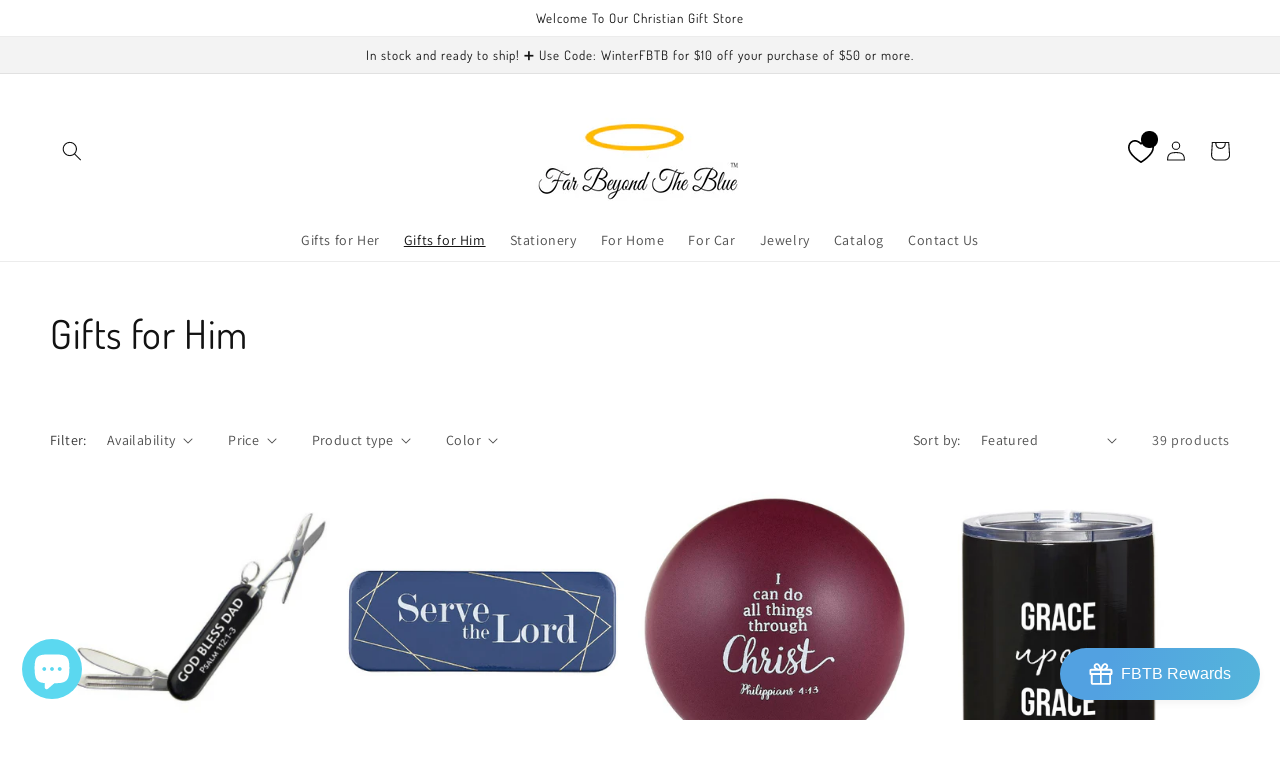

--- FILE ---
content_type: application/x-javascript
request_url: https://app.sealsubscriptions.com/shopify/public/status/shop/farbeyondtheblue.myshopify.com.js?1769282443
body_size: -288
content:
var sealsubscriptions_settings_updated='1702233694';